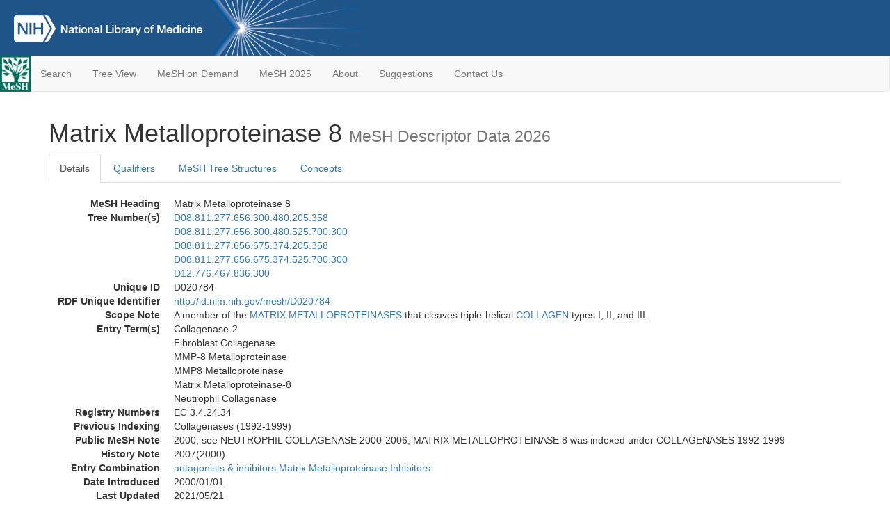

--- FILE ---
content_type: text/html; charset=utf-8
request_url: https://meshb-prev.nlm.nih.gov/record/ui?ui=D020784
body_size: 52052
content:
<!doctype html><html lang="en"><head>

<title>MeSH Browser</title>

<meta http-equiv="X-UA-Compatible" content="IE=Edge" />
<meta http-equiv="Pragma" content="no-cache">
<meta http-equiv="Expires" content="-1">

<link rel="stylesheet" href="/public/css/font-awesome.css">
<link rel="stylesheet" href="/public/css/bootstrap.css">
<link rel="stylesheet" href="/public/css/mongoMesh.css">
<link rel="icon" type="image/jpeg" href="/public/img/meshLogo.jpg">

<base href="/">

<script>
    if (document.domain != "localhost")
        document.domain = "nlm.nih.gov";
    var dcmsLinks = false,
        dcmsParam = dcmsLinks
                    ? function (sep) { return sep + "dcmsLinks=true"; }
                    : function (   ) { return ""                    ; };
</script>

<!-- Google Tag Manager -->
<script>(function(w,d,s,l,i){
        var _fullPath = window.location.href;
        var urlParams = _fullPath.slice(_fullPath.indexOf('?') + 1).split('&');
        var IsOpen = "false";
        if (urlParams != undefined && urlParams != null && urlParams != "") {
            IsOpen = urlParams[0].split("=")[1];
        }

        if (IsOpen == "false" || IsOpen == undefined || IsOpen != "true") {
            w[l]=w[l]||[];w[l].push({'gtm.start':
            new Date().getTime(),event:'gtm.js'});var f=d.getElementsByTagName(s)[0],
            j=d.createElement(s),dl=l!='dataLayer'?'&l='+l:'';j.async=true;j.src=
            'https://www.googletagmanager.com/gtm.js?id='+i+dl;f.parentNode.insertBefore(j,f);
        }
    })(window,document,'script','dataLayer','GTM-5QZ7KJZ');</script>
<!-- End Google Tag Manager -->

<!-- Google Tag Manager (noscript) -->
<noscript><iframe sandbox src="https://www.googletagmanager.com/ns.html?id=GTM-5QZ7KJZ"
                  height="0" width="0" style="display:none;visibility:hidden" title="googletagmanager"></iframe></noscript> 
<!-- End Google Tag Manager (noscript) -->

<script src="/public/js/elemUtil.js"></script>

<script src="/public/js/record.js"  ></script>
<script src="/public/js/treeDom.js" ></script>
</head><body>

<div>



    <header class="NLMheader">
        <a href="https://www.nlm.nih.gov/">
          <img height="80" alt="NLM Logo"
               src="https://www.nlm.nih.gov/images/NLM_White.png">
        </a>
        <!--<img class="starLogo"src="/public/img/NLM_Star.png" alt="NLM Star">-->
    </header>
<nav class="navbar navbar-default">

  <div class="container-fluid">

        <div class="navbar-header">

          <button class="navbar-toggle collapsed" type="button"
                  aria-expanded="false"
                  onclick="toggleCollapse('bs-example-navbar-collapse-1')">
                <span class="sr-only">Toggle navigation</span>
                <span class="icon-bar"></span>
                <span class="icon-bar"></span>
                <span class="icon-bar"></span>
            </button>
            <a class="navbar-brand" href="https://www.nlm.nih.gov/mesh/">
                <img id="meshNavbarLogo" src="/public/img/meshLogo.jpg" alt="MeSH Logo">
            </a>
        </div>

        <div id="bs-example-navbar-collapse-1" class="collapse navbar-collapse"
             aria-expanded="false">
            <ul class="nav navbar-nav">
                
                <li><a href="/" id="mainSearchButton">Search</a></li>
                <li><a href="/treeView">Tree View</a></li>
                <li><a href="/MeSHonDemand">MeSH on Demand</a> </li> <!--Delete the Span Tags after  a few months, once MeSH on Demand is no longer new-->
                <li><a href="https://meshb.nlm.nih.gov/" target="_blank">MeSH 2025</a></li>
                <li><a href="https://www.nlm.nih.gov/mesh/mbinfo.html" target="_blank">About</a></li>
                <li><a href="https://www.nlm.nih.gov/mesh/meshsugg.html" target="_blank">Suggestions</a> </li>
                <li><a href="https://support.nlm.nih.gov/support/create-case/" target="_blank">Contact Us</a></li>
            </ul>

        </div>

  </div>

</nav>

</div>

<div class="container">




<h1>Matrix Metalloproteinase 8 <small>MeSH Descriptor            Data 2026</small></h1>

<ul class="nav nav-tabs">
    <li id="details" class="active"
        onclick="switchTab([ 'details', 'detailsTabContent' ])">
        <a class="fakeLink">Details</a></li>
    
        <li id="qualifiers"
            onclick="switchTab([ 'qualifiers', 'qualifiersTabContent' ])">
            <a class="fakeLink">Qualifiers</a></li>
        <li id="trees" onclick="switchTab([ 'trees', 'treesTabContent' ])">
            <a class="fakeLink">MeSH Tree Structures</a></li>
    
    <li id="concepts" onclick="switchTab([ 'concepts', 'conceptsTabContent' ])">
        <a class="fakeLink">Concepts</a></li>
</ul>



<div class="tab-content"><br>
<div id="detailsTabContent" class="tab-pane active">

    <dl id="descriptorDetails_MatrixMetalloproteinase8"
        class="dl-horizontal">

        <dt>MeSH Heading      </dt>

        <dd>Matrix Metalloproteinase 8</dd>

        
                    <dt>Tree Number(s)</dt>
                    
                        <dd><a id="treeNumber_0" onclick=
                               "switchTab([ 'trees', 'treesTabContent' ])"
                            >D08.811.277.656.300.480.205.358</a></dd>
                    
                        <dd><a id="treeNumber_1" onclick=
                               "switchTab([ 'trees', 'treesTabContent' ])"
                            >D08.811.277.656.300.480.525.700.300</a></dd>
                    
                        <dd><a id="treeNumber_2" onclick=
                               "switchTab([ 'trees', 'treesTabContent' ])"
                            >D08.811.277.656.675.374.205.358</a></dd>
                    
                        <dd><a id="treeNumber_3" onclick=
                               "switchTab([ 'trees', 'treesTabContent' ])"
                            >D08.811.277.656.675.374.525.700.300</a></dd>
                    
                        <dd><a id="treeNumber_4" onclick=
                               "switchTab([ 'trees', 'treesTabContent' ])"
                            >D12.776.467.836.300</a></dd>
                    

        <dt>Unique ID</dt><dd>D020784</dd>

        <dt>RDF Unique Identifier</dt>
        <dd><a href="https://id.nlm.nih.gov/mesh/D020784.html">
            http://id.nlm.nih.gov/mesh/D020784
        </a></dd>

        
                <span id="scopeNote">
                    <dt>Scope Note</dt><dd>A member of the <a href="/record/ui?ui=D020782" class="textLink_MATRIXMETALLOPROTEINASES">MATRIX METALLOPROTEINASES</a> that cleaves triple-helical <a href="/record/ui?ui=D003094" class="textLink_COLLAGEN">COLLAGEN</a> types I, II, and III.</dd>
                </span>
            
                <dt>Entry Term(s)</dt>
                <dd>
                    Collagenase-2
                    
                </dd><dd>
                    Fibroblast Collagenase
                    
                </dd><dd>
                    MMP-8 Metalloproteinase
                    
                </dd><dd>
                    MMP8 Metalloproteinase
                    
                </dd><dd>
                    Matrix Metalloproteinase-8
                    
                </dd><dd>
                    Neutrophil Collagenase
                    
                </dd>
            <dt>Registry Numbers</dt>
            
                    <dd>EC 3.4.24.34</dd>
                    
                <dt>Previous Indexing</dt>
                
                    <dd>Collagenases (1992-1999)</dd>
                
            <dt>Public MeSH Note</dt><dd>2000; see NEUTROPHIL COLLAGENASE 2000-2006; MATRIX METALLOPROTEINASE 8 was indexed under COLLAGENASES 1992-1999</dd>
        
            <dt>History Note</dt><dd>2007(2000)</dd>
        
        
        <dt>Entry Combination</dt>
        
            <dd><a id="antagonists &amp; inhibitors_Matrix Metalloproteinase Inhibitors"
                   href="/record/ui?ui=D061965"
                >antagonists &amp; inhibitors:Matrix Metalloproteinase Inhibitors</a>
            
            </dd>
        


        
                <dt>Date Introduced</dt>
                <dd>2000/01/01</dd>
            
                <dt>Last Updated</dt>
                <dd>2021/05/21</dd>
            

    </dl>

</div>

<div id="qualifiersTabContent" class="tab-pane">

    <dl class="dl-horizontal">

        
        <dt>Entry Combination</dt>
        
            <dd><a id="antagonists &amp; inhibitors_Matrix Metalloproteinase Inhibitors"
                   href="/record/ui?ui=D061965"
                >antagonists &amp; inhibitors:Matrix Metalloproteinase Inhibitors</a>
            
            </dd>
        
<br>

        
                <span id="allowableQualifiers"><dt>Allowable Qualifiers</dt><dd>
                <ul class="list-unstyled">
                    
                        <li class="q">
                        <a href="/record/ui?ui=Q000008">
                            administration &amp; dosage
                            (AD)
                        </a></li>
                    
                        <li class="q">
                        <a href="/record/ui?ui=Q000009">
                            adverse effects
                            (AE)
                        </a></li>
                    
                        <li class="q">
                        <a href="/record/ui?ui=Q000032">
                            analysis
                            (AN)
                        </a></li>
                    
                        <li class="q">
                        <a href="/record/ui?ui=Q000096">
                            biosynthesis
                            (BI)
                        </a></li>
                    
                        <li class="q">
                        <a href="/record/ui?ui=Q000097">
                            blood
                            (BL)
                        </a></li>
                    
                        <li class="q">
                        <a href="/record/ui?ui=Q000134">
                            cerebrospinal fluid
                            (CF)
                        </a></li>
                    
                        <li class="q">
                        <a href="/record/ui?ui=Q000138">
                            chemical synthesis
                            (CS)
                        </a></li>
                    
                        <li class="q">
                        <a href="/record/ui?ui=Q000737">
                            chemistry
                            (CH)
                        </a></li>
                    
                        <li class="q">
                        <a href="/record/ui?ui=Q000145">
                            classification
                            (CL)
                        </a></li>
                    
                        <li class="q">
                        <a href="/record/ui?ui=Q000172">
                            deficiency
                            (DF)
                        </a></li>
                    
                        <li class="q">
                        <a href="/record/ui?ui=Q000187">
                            drug effects
                            (DE)
                        </a></li>
                    
                        <li class="q">
                        <a href="/record/ui?ui=Q000191">
                            economics
                            (EC)
                        </a></li>
                    
                        <li class="q">
                        <a href="/record/ui?ui=Q000235">
                            genetics
                            (GE)
                        </a></li>
                    
                        <li class="q">
                        <a href="/record/ui?ui=Q000266">
                            history
                            (HI)
                        </a></li>
                    
                        <li class="q">
                        <a href="/record/ui?ui=Q000276">
                            immunology
                            (IM)
                        </a></li>
                    
                        <li class="q">
                        <a href="/record/ui?ui=Q000302">
                            isolation &amp; purification
                            (IP)
                        </a></li>
                    
                        <li class="q">
                        <a href="/record/ui?ui=Q000378">
                            metabolism
                            (ME)
                        </a></li>
                    
                        <li class="q">
                        <a href="/record/ui?ui=Q000493">
                            pharmacokinetics
                            (PK)
                        </a></li>
                    
                        <li class="q">
                        <a href="/record/ui?ui=Q000494">
                            pharmacology
                            (PD)
                        </a></li>
                    
                        <li class="q">
                        <a href="/record/ui?ui=Q000502">
                            physiology
                            (PH)
                        </a></li>
                    
                        <li class="q">
                        <a href="/record/ui?ui=Q000506">
                            poisoning
                            (PO)
                        </a></li>
                    
                        <li class="q">
                        <a href="/record/ui?ui=Q000528">
                            radiation effects
                            (RE)
                        </a></li>
                    
                        <li class="q">
                        <a href="/record/ui?ui=Q000592">
                            standards
                            (ST)
                        </a></li>
                    
                        <li class="q">
                        <a href="/record/ui?ui=Q000600">
                            supply &amp; distribution
                            (SD)
                        </a></li>
                    
                        <li class="q">
                        <a href="/record/ui?ui=Q000627">
                            therapeutic use
                            (TU)
                        </a></li>
                    
                        <li class="q">
                        <a href="/record/ui?ui=Q000633">
                            toxicity
                            (TO)
                        </a></li>
                    
                        <li class="q">
                        <a href="/record/ui?ui=Q000648">
                            ultrastructure
                            (UL)
                        </a></li>
                    
                        <li class="q">
                        <a href="/record/ui?ui=Q000652">
                            urine
                            (UR)
                        </a></li>
                    
                </ul></dd></span>
            

    </dl>

</div><div id="treesTabContent" class="tab-pane">

    <ul class="treeItem">

        <li >
        <a id="tree_0_node_D08"
           
               href="/record/ui?ui=D045762"
           
        ><span>Enzymes and Coenzymes [D08]</span>
        </a>
        <ul class="treeItem">

        <li >
        <a id="tree_0_node_D08_811"
           
               href="/record/ui?ui=D004798"
           
        ><span>Enzymes [D08.811]</span>
        </a>
        <ul class="treeItem">

        <li >
        <a id="tree_0_node_D08_811_277"
           
               href="/record/ui?ui=D006867"
           
        ><span>Hydrolases [D08.811.277]</span>
        </a>
        <ul class="treeItem">

        <li >
        <a id="tree_0_node_D08_811_277_656"
           
               href="/record/ui?ui=D010447"
           
        ><span>Peptide Hydrolases [D08.811.277.656]</span>
        </a>
        <ul class="treeItem">

        <li >
        <a id="tree_0_node_D08_811_277_656_300"
           
               href="/record/ui?ui=D010450"
           
        ><span>Endopeptidases [D08.811.277.656.300]</span>
        </a>
        <ul class="treeItem">

        <li >
        <a id="tree_0_node_D08_811_277_656_300_480"
           
               href="/record/ui?ui=D008666"
           
        ><span>Metalloendopeptidases [D08.811.277.656.300.480]</span>
        </a>
        <ul class="treeItem">

        <li >
        <a id="tree_0_node_D08_811_277_656_300_480_205"
           
               href="/record/ui?ui=D017364"
           
        ><span>Collagenases [D08.811.277.656.300.480.205]</span>
        </a>
        <ul class="treeItem">

        <li >
        <a id="tree_0_node_D08_811_277_656_300_480_205_351"
           
               href="/record/ui?ui=D020781"
           
        ><span>Matrix Metalloproteinase 1 [D08.811.277.656.300.480.205.351]</span>
        </a>
        
        </li>
    
        <li >
        <a id="tree_0_node_D08_811_277_656_300_480_205_352"
           
               href="/record/ui?ui=D020778"
           
        ><span>Matrix Metalloproteinase 2 [D08.811.277.656.300.480.205.352]</span>
        </a>
        
        </li>
    
        <li >
        <a id="tree_0_node_D08_811_277_656_300_480_205_358"
           
               href="/record/ui?ui=D020784"
           
        ><strong>Matrix Metalloproteinase 8 [D08.811.277.656.300.480.205.358]</strong>
        </a>
        <ul class="treeItem">

</ul>

        </li>
    
        <li >
        <a id="tree_0_node_D08_811_277_656_300_480_205_360"
           
               href="/record/ui?ui=D020780"
           
        ><span>Matrix Metalloproteinase 9 [D08.811.277.656.300.480.205.360]</span>
        </a>
        
        </li>
    
        <li >
        <a id="tree_0_node_D08_811_277_656_300_480_205_363"
           
               href="/record/ui?ui=D053509"
           
        ><span>Matrix Metalloproteinase 13 [D08.811.277.656.300.480.205.363]</span>
        </a>
        
        </li>
    
        <li >
        <a id="tree_0_node_D08_811_277_656_300_480_205_500"
           
               href="/record/ui?ui=D003012"
           
        ><span>Microbial Collagenase [D08.811.277.656.300.480.205.500]</span>
        </a>
        
        </li>
    
</ul>

        </li>
    
</ul>

        </li>
    
</ul>

        </li>
    
</ul>

        </li>
    
</ul>

        </li>
    
</ul>

        </li>
    
</ul>

        </li>
    
</ul>
<ul class="treeItem">

        <li >
        <a id="tree_1_node_D08"
           
               href="/record/ui?ui=D045762"
           
        ><span>Enzymes and Coenzymes [D08]</span>
        </a>
        <ul class="treeItem">

        <li >
        <a id="tree_1_node_D08_811"
           
               href="/record/ui?ui=D004798"
           
        ><span>Enzymes [D08.811]</span>
        </a>
        <ul class="treeItem">

        <li >
        <a id="tree_1_node_D08_811_277"
           
               href="/record/ui?ui=D006867"
           
        ><span>Hydrolases [D08.811.277]</span>
        </a>
        <ul class="treeItem">

        <li >
        <a id="tree_1_node_D08_811_277_656"
           
               href="/record/ui?ui=D010447"
           
        ><span>Peptide Hydrolases [D08.811.277.656]</span>
        </a>
        <ul class="treeItem">

        <li >
        <a id="tree_1_node_D08_811_277_656_300"
           
               href="/record/ui?ui=D010450"
           
        ><span>Endopeptidases [D08.811.277.656.300]</span>
        </a>
        <ul class="treeItem">

        <li >
        <a id="tree_1_node_D08_811_277_656_300_480"
           
               href="/record/ui?ui=D008666"
           
        ><span>Metalloendopeptidases [D08.811.277.656.300.480]</span>
        </a>
        <ul class="treeItem">

        <li >
        <a id="tree_1_node_D08_811_277_656_300_480_525"
           
               href="/record/ui?ui=D020782"
           
        ><span>Matrix Metalloproteinases [D08.811.277.656.300.480.525]</span>
        </a>
        <ul class="treeItem">

        <li >
        <a id="tree_1_node_D08_811_277_656_300_480_525_700"
           
               href="/record/ui?ui=D053505"
           
        ><span>Matrix Metalloproteinases, Secreted [D08.811.277.656.300.480.525.700]</span>
        </a>
        <ul class="treeItem">

        <li >
        <a id="tree_1_node_D08_811_277_656_300_480_525_700_049"
           
               href="/record/ui?ui=D055395"
           
        ><span>Bone Morphogenetic Protein 1 [D08.811.277.656.300.480.525.700.049]</span>
        </a>
        
        </li>
    
        <li >
        <a id="tree_1_node_D08_811_277_656_300_480_525_700_100"
           
               href="/record/ui?ui=D020781"
           
        ><span>Matrix Metalloproteinase 1 [D08.811.277.656.300.480.525.700.100]</span>
        </a>
        
        </li>
    
        <li >
        <a id="tree_1_node_D08_811_277_656_300_480_525_700_150"
           
               href="/record/ui?ui=D020778"
           
        ><span>Matrix Metalloproteinase 2 [D08.811.277.656.300.480.525.700.150]</span>
        </a>
        
        </li>
    
        <li >
        <a id="tree_1_node_D08_811_277_656_300_480_525_700_200"
           
               href="/record/ui?ui=D019278"
           
        ><span>Matrix Metalloproteinase 3 [D08.811.277.656.300.480.525.700.200]</span>
        </a>
        
        </li>
    
        <li >
        <a id="tree_1_node_D08_811_277_656_300_480_525_700_250"
           
               href="/record/ui?ui=D020783"
           
        ><span>Matrix Metalloproteinase 7 [D08.811.277.656.300.480.525.700.250]</span>
        </a>
        
        </li>
    
        <li >
        <a id="tree_1_node_D08_811_277_656_300_480_525_700_300"
           
               href="/record/ui?ui=D020784"
           
        ><strong>Matrix Metalloproteinase 8 [D08.811.277.656.300.480.525.700.300]</strong>
        </a>
        <ul class="treeItem">

</ul>

        </li>
    
        <li >
        <a id="tree_1_node_D08_811_277_656_300_480_525_700_350"
           
               href="/record/ui?ui=D020780"
           
        ><span>Matrix Metalloproteinase 9 [D08.811.277.656.300.480.525.700.350]</span>
        </a>
        
        </li>
    
        <li >
        <a id="tree_1_node_D08_811_277_656_300_480_525_700_400"
           
               href="/record/ui?ui=D053506"
           
        ><span>Matrix Metalloproteinase 10 [D08.811.277.656.300.480.525.700.400]</span>
        </a>
        
        </li>
    
        <li >
        <a id="tree_1_node_D08_811_277_656_300_480_525_700_450"
           
               href="/record/ui?ui=D053507"
           
        ><span>Matrix Metalloproteinase 11 [D08.811.277.656.300.480.525.700.450]</span>
        </a>
        
        </li>
    
        <li >
        <a id="tree_1_node_D08_811_277_656_300_480_525_700_500"
           
               href="/record/ui?ui=D053508"
           
        ><span>Matrix Metalloproteinase 12 [D08.811.277.656.300.480.525.700.500]</span>
        </a>
        
        </li>
    
        <li >
        <a id="tree_1_node_D08_811_277_656_300_480_525_700_550"
           
               href="/record/ui?ui=D053509"
           
        ><span>Matrix Metalloproteinase 13 [D08.811.277.656.300.480.525.700.550]</span>
        </a>
        
        </li>
    
        <li >
        <a id="tree_1_node_D08_811_277_656_300_480_525_700_800"
           
               href="/record/ui?ui=D053519"
           
        ><span>Matrix Metalloproteinase 20 [D08.811.277.656.300.480.525.700.800]</span>
        </a>
        
        </li>
    
</ul>

        </li>
    
</ul>

        </li>
    
</ul>

        </li>
    
</ul>

        </li>
    
</ul>

        </li>
    
</ul>

        </li>
    
</ul>

        </li>
    
</ul>

        </li>
    
</ul>
<ul class="treeItem">

        <li >
        <a id="tree_2_node_D08"
           
               href="/record/ui?ui=D045762"
           
        ><span>Enzymes and Coenzymes [D08]</span>
        </a>
        <ul class="treeItem">

        <li >
        <a id="tree_2_node_D08_811"
           
               href="/record/ui?ui=D004798"
           
        ><span>Enzymes [D08.811]</span>
        </a>
        <ul class="treeItem">

        <li >
        <a id="tree_2_node_D08_811_277"
           
               href="/record/ui?ui=D006867"
           
        ><span>Hydrolases [D08.811.277]</span>
        </a>
        <ul class="treeItem">

        <li >
        <a id="tree_2_node_D08_811_277_656"
           
               href="/record/ui?ui=D010447"
           
        ><span>Peptide Hydrolases [D08.811.277.656]</span>
        </a>
        <ul class="treeItem">

        <li >
        <a id="tree_2_node_D08_811_277_656_675"
           
               href="/record/ui?ui=D045726"
           
        ><span>Metalloproteases [D08.811.277.656.675]</span>
        </a>
        <ul class="treeItem">

        <li >
        <a id="tree_2_node_D08_811_277_656_675_374"
           
               href="/record/ui?ui=D008666"
           
        ><span>Metalloendopeptidases [D08.811.277.656.675.374]</span>
        </a>
        <ul class="treeItem">

        <li >
        <a id="tree_2_node_D08_811_277_656_675_374_205"
           
               href="/record/ui?ui=D017364"
           
        ><span>Collagenases [D08.811.277.656.675.374.205]</span>
        </a>
        <ul class="treeItem">

        <li >
        <a id="tree_2_node_D08_811_277_656_675_374_205_351"
           
               href="/record/ui?ui=D020781"
           
        ><span>Matrix Metalloproteinase 1 [D08.811.277.656.675.374.205.351]</span>
        </a>
        
        </li>
    
        <li >
        <a id="tree_2_node_D08_811_277_656_675_374_205_352"
           
               href="/record/ui?ui=D020778"
           
        ><span>Matrix Metalloproteinase 2 [D08.811.277.656.675.374.205.352]</span>
        </a>
        
        </li>
    
        <li >
        <a id="tree_2_node_D08_811_277_656_675_374_205_358"
           
               href="/record/ui?ui=D020784"
           
        ><strong>Matrix Metalloproteinase 8 [D08.811.277.656.675.374.205.358]</strong>
        </a>
        <ul class="treeItem">

</ul>

        </li>
    
        <li >
        <a id="tree_2_node_D08_811_277_656_675_374_205_360"
           
               href="/record/ui?ui=D020780"
           
        ><span>Matrix Metalloproteinase 9 [D08.811.277.656.675.374.205.360]</span>
        </a>
        
        </li>
    
        <li >
        <a id="tree_2_node_D08_811_277_656_675_374_205_363"
           
               href="/record/ui?ui=D053509"
           
        ><span>Matrix Metalloproteinase 13 [D08.811.277.656.675.374.205.363]</span>
        </a>
        
        </li>
    
        <li >
        <a id="tree_2_node_D08_811_277_656_675_374_205_500"
           
               href="/record/ui?ui=D003012"
           
        ><span>Microbial Collagenase [D08.811.277.656.675.374.205.500]</span>
        </a>
        
        </li>
    
</ul>

        </li>
    
</ul>

        </li>
    
</ul>

        </li>
    
</ul>

        </li>
    
</ul>

        </li>
    
</ul>

        </li>
    
</ul>

        </li>
    
</ul>
<ul class="treeItem">

        <li >
        <a id="tree_3_node_D08"
           
               href="/record/ui?ui=D045762"
           
        ><span>Enzymes and Coenzymes [D08]</span>
        </a>
        <ul class="treeItem">

        <li >
        <a id="tree_3_node_D08_811"
           
               href="/record/ui?ui=D004798"
           
        ><span>Enzymes [D08.811]</span>
        </a>
        <ul class="treeItem">

        <li >
        <a id="tree_3_node_D08_811_277"
           
               href="/record/ui?ui=D006867"
           
        ><span>Hydrolases [D08.811.277]</span>
        </a>
        <ul class="treeItem">

        <li >
        <a id="tree_3_node_D08_811_277_656"
           
               href="/record/ui?ui=D010447"
           
        ><span>Peptide Hydrolases [D08.811.277.656]</span>
        </a>
        <ul class="treeItem">

        <li >
        <a id="tree_3_node_D08_811_277_656_675"
           
               href="/record/ui?ui=D045726"
           
        ><span>Metalloproteases [D08.811.277.656.675]</span>
        </a>
        <ul class="treeItem">

        <li >
        <a id="tree_3_node_D08_811_277_656_675_374"
           
               href="/record/ui?ui=D008666"
           
        ><span>Metalloendopeptidases [D08.811.277.656.675.374]</span>
        </a>
        <ul class="treeItem">

        <li >
        <a id="tree_3_node_D08_811_277_656_675_374_525"
           
               href="/record/ui?ui=D020782"
           
        ><span>Matrix Metalloproteinases [D08.811.277.656.675.374.525]</span>
        </a>
        <ul class="treeItem">

        <li >
        <a id="tree_3_node_D08_811_277_656_675_374_525_700"
           
               href="/record/ui?ui=D053505"
           
        ><span>Matrix Metalloproteinases, Secreted [D08.811.277.656.675.374.525.700]</span>
        </a>
        <ul class="treeItem">

        <li >
        <a id="tree_3_node_D08_811_277_656_675_374_525_700_100"
           
               href="/record/ui?ui=D020781"
           
        ><span>Matrix Metalloproteinase 1 [D08.811.277.656.675.374.525.700.100]</span>
        </a>
        
        </li>
    
        <li >
        <a id="tree_3_node_D08_811_277_656_675_374_525_700_150"
           
               href="/record/ui?ui=D020778"
           
        ><span>Matrix Metalloproteinase 2 [D08.811.277.656.675.374.525.700.150]</span>
        </a>
        
        </li>
    
        <li >
        <a id="tree_3_node_D08_811_277_656_675_374_525_700_200"
           
               href="/record/ui?ui=D019278"
           
        ><span>Matrix Metalloproteinase 3 [D08.811.277.656.675.374.525.700.200]</span>
        </a>
        
        </li>
    
        <li >
        <a id="tree_3_node_D08_811_277_656_675_374_525_700_250"
           
               href="/record/ui?ui=D020783"
           
        ><span>Matrix Metalloproteinase 7 [D08.811.277.656.675.374.525.700.250]</span>
        </a>
        
        </li>
    
        <li >
        <a id="tree_3_node_D08_811_277_656_675_374_525_700_300"
           
               href="/record/ui?ui=D020784"
           
        ><strong>Matrix Metalloproteinase 8 [D08.811.277.656.675.374.525.700.300]</strong>
        </a>
        <ul class="treeItem">

</ul>

        </li>
    
        <li >
        <a id="tree_3_node_D08_811_277_656_675_374_525_700_350"
           
               href="/record/ui?ui=D020780"
           
        ><span>Matrix Metalloproteinase 9 [D08.811.277.656.675.374.525.700.350]</span>
        </a>
        
        </li>
    
        <li >
        <a id="tree_3_node_D08_811_277_656_675_374_525_700_400"
           
               href="/record/ui?ui=D053506"
           
        ><span>Matrix Metalloproteinase 10 [D08.811.277.656.675.374.525.700.400]</span>
        </a>
        
        </li>
    
        <li >
        <a id="tree_3_node_D08_811_277_656_675_374_525_700_450"
           
               href="/record/ui?ui=D053507"
           
        ><span>Matrix Metalloproteinase 11 [D08.811.277.656.675.374.525.700.450]</span>
        </a>
        
        </li>
    
        <li >
        <a id="tree_3_node_D08_811_277_656_675_374_525_700_500"
           
               href="/record/ui?ui=D053508"
           
        ><span>Matrix Metalloproteinase 12 [D08.811.277.656.675.374.525.700.500]</span>
        </a>
        
        </li>
    
        <li >
        <a id="tree_3_node_D08_811_277_656_675_374_525_700_550"
           
               href="/record/ui?ui=D053509"
           
        ><span>Matrix Metalloproteinase 13 [D08.811.277.656.675.374.525.700.550]</span>
        </a>
        
        </li>
    
        <li >
        <a id="tree_3_node_D08_811_277_656_675_374_525_700_800"
           
               href="/record/ui?ui=D053519"
           
        ><span>Matrix Metalloproteinase 20 [D08.811.277.656.675.374.525.700.800]</span>
        </a>
        
        </li>
    
        <li >
        <a id="tree_3_node_D08_811_277_656_675_374_525_700_900"
           
               href="/record/ui?ui=D055394"
           
        ><span>Tolloid-Like Metalloproteinases [D08.811.277.656.675.374.525.700.900]</span>
        </a>
        
            <i id="plus_Tolloid-Like_Metalloproteinases" onclick="openTree(this)"
               class="fa fa-plus-circle treeCollapseExpand fakeLink"
               >
            </i>
            <i id="minus_Tolloid-Like_Metalloproteinases" onclick="closeTree(this)"
               class="fa fa-minus-circle treeCollapseExpand fakeLink"
               style="display: none">
            </i>
        
        </li>
    
</ul>

        </li>
    
</ul>

        </li>
    
</ul>

        </li>
    
</ul>

        </li>
    
</ul>

        </li>
    
</ul>

        </li>
    
</ul>

        </li>
    
</ul>

        </li>
    
</ul>
<ul class="treeItem">

        <li >
        <a id="tree_4_node_D12"
           
               href="/record/ui?ui=D000602"
           
        ><span>Amino Acids, Peptides, and Proteins [D12]</span>
        </a>
        <ul class="treeItem">

        <li >
        <a id="tree_4_node_D12_776"
           
               href="/record/ui?ui=D011506"
           
        ><span>Proteins [D12.776]</span>
        </a>
        <ul class="treeItem">

        <li >
        <a id="tree_4_node_D12_776_467"
           
               href="/record/ui?ui=D036341"
           
        ><span>Intercellular Signaling Peptides and Proteins [D12.776.467]</span>
        </a>
        <ul class="treeItem">

        <li >
        <a id="tree_4_node_D12_776_467_836"
           
               href="/record/ui?ui=D053505"
           
        ><span>Matrix Metalloproteinases, Secreted [D12.776.467.836]</span>
        </a>
        <ul class="treeItem">

        <li >
        <a id="tree_4_node_D12_776_467_836_049"
           
               href="/record/ui?ui=D055395"
           
        ><span>Bone Morphogenetic Protein 1 [D12.776.467.836.049]</span>
        </a>
        
        </li>
    
        <li >
        <a id="tree_4_node_D12_776_467_836_100"
           
               href="/record/ui?ui=D020781"
           
        ><span>Matrix Metalloproteinase 1 [D12.776.467.836.100]</span>
        </a>
        
        </li>
    
        <li >
        <a id="tree_4_node_D12_776_467_836_150"
           
               href="/record/ui?ui=D020778"
           
        ><span>Matrix Metalloproteinase 2 [D12.776.467.836.150]</span>
        </a>
        
        </li>
    
        <li >
        <a id="tree_4_node_D12_776_467_836_200"
           
               href="/record/ui?ui=D019278"
           
        ><span>Matrix Metalloproteinase 3 [D12.776.467.836.200]</span>
        </a>
        
        </li>
    
        <li >
        <a id="tree_4_node_D12_776_467_836_250"
           
               href="/record/ui?ui=D020783"
           
        ><span>Matrix Metalloproteinase 7 [D12.776.467.836.250]</span>
        </a>
        
        </li>
    
        <li >
        <a id="tree_4_node_D12_776_467_836_300"
           
               href="/record/ui?ui=D020784"
           
        ><strong>Matrix Metalloproteinase 8 [D12.776.467.836.300]</strong>
        </a>
        <ul class="treeItem">

</ul>

        </li>
    
        <li >
        <a id="tree_4_node_D12_776_467_836_350"
           
               href="/record/ui?ui=D020780"
           
        ><span>Matrix Metalloproteinase 9 [D12.776.467.836.350]</span>
        </a>
        
        </li>
    
        <li >
        <a id="tree_4_node_D12_776_467_836_400"
           
               href="/record/ui?ui=D053506"
           
        ><span>Matrix Metalloproteinase 10 [D12.776.467.836.400]</span>
        </a>
        
        </li>
    
        <li >
        <a id="tree_4_node_D12_776_467_836_450"
           
               href="/record/ui?ui=D053507"
           
        ><span>Matrix Metalloproteinase 11 [D12.776.467.836.450]</span>
        </a>
        
        </li>
    
        <li >
        <a id="tree_4_node_D12_776_467_836_500"
           
               href="/record/ui?ui=D053508"
           
        ><span>Matrix Metalloproteinase 12 [D12.776.467.836.500]</span>
        </a>
        
        </li>
    
        <li >
        <a id="tree_4_node_D12_776_467_836_550"
           
               href="/record/ui?ui=D053509"
           
        ><span>Matrix Metalloproteinase 13 [D12.776.467.836.550]</span>
        </a>
        
        </li>
    
        <li >
        <a id="tree_4_node_D12_776_467_836_800"
           
               href="/record/ui?ui=D053519"
           
        ><span>Matrix Metalloproteinase 20 [D12.776.467.836.800]</span>
        </a>
        
        </li>
    
</ul>

        </li>
    
</ul>

        </li>
    
</ul>

        </li>
    
</ul>

        </li>
    
</ul>


</div>

<div id="conceptsTabContent" class="tab-pane">

    <button id="ExpandAll" class="btn btn-default btn-sm pull-right"
            onclick="toggleConcepts()">
        <span id="expandConcepts"                        >  Expand All</span>
        <span id="collapseConcepts" style="display: none">Collapse All</span>
    </button>

    

        <div>
        <span id="Nightwatch_cp_0_0"
              onclick="toggleCollapse('cp_0_0', 'Nightwatch_cp_0_0')">
        <a class="fakeLink"><b>
            Matrix Metalloproteinase 8
            <i>Preferred</i>
        </b></a></span>

        <div id="cp_0_0" class="collapse" style="display: none"
             aria-expanded="false">
        <dl class="dl-horizontal">

            <dt>Concept UI</dt><dd>M0206959</dd>

            
                <dt>Registry Numbers</dt>
                <dd>EC 3.4.24.34</dd>
            
                <dt>Scope Note</dt><dd>A member of the <a href="/record/ui?ui=D020782" class="textLink_MATRIXMETALLOPROTEINASES">MATRIX METALLOPROTEINASES</a> that cleaves triple-helical <a href="/record/ui?ui=D003094" class="textLink_COLLAGEN">COLLAGEN</a> types I, II, and III.</dd>
            

            <dt>Terms</dt>

            

                <dd>
                <span id="Nightwatch_termName_0_0"
                      onclick="toggleCollapse('termName_0_0',
                                              'Nightwatch_termName_0_0')">
                    <a class="fakeLink"><b>Matrix Metalloproteinase 8</b></a></span>

                
                    <i>Preferred Term</i>
                

                <div id="termName_0_0" class="collapse"
                     style="display: none" aria-expanded="false">

                    <b class="conceptsTabTermHeading">Term UI</b>
                    T664561<br>

                    
                        <b class="conceptsTabTermHeading">Date</b>01/18/2006<br>
                    

                    <b class="conceptsTabTermHeading">LexicalTag</b>
                    NON<br>

                    
                        <b class="conceptsTabTermHeading">ThesaurusID</b>
                        NLM (2007)<br>
                    

                    <br>

                </div>

            </dd>

                <dd>
                <span id="Nightwatch_termName_0_1"
                      onclick="toggleCollapse('termName_0_1',
                                              'Nightwatch_termName_0_1')">
                    <a class="fakeLink"><b>Matrix Metalloproteinase-8</b></a></span>

                

                <div id="termName_0_1" class="collapse"
                     style="display: none" aria-expanded="false">

                    <b class="conceptsTabTermHeading">Term UI</b>
                    T236963<br>

                    
                        <b class="conceptsTabTermHeading">Date</b>10/12/1999<br>
                    

                    <b class="conceptsTabTermHeading">LexicalTag</b>
                    NON<br>

                    
                        <b class="conceptsTabTermHeading">ThesaurusID</b>
                        NLM (2000)<br>
                    

                    <br>

                </div>

            </dd>

                <dd>
                <span id="Nightwatch_termName_0_2"
                      onclick="toggleCollapse('termName_0_2',
                                              'Nightwatch_termName_0_2')">
                    <a class="fakeLink"><b>Neutrophil Collagenase</b></a></span>

                

                <div id="termName_0_2" class="collapse"
                     style="display: none" aria-expanded="false">

                    <b class="conceptsTabTermHeading">Term UI</b>
                    T236964<br>

                    
                        <b class="conceptsTabTermHeading">Date</b>10/12/1999<br>
                    

                    <b class="conceptsTabTermHeading">LexicalTag</b>
                    NON<br>

                    
                        <b class="conceptsTabTermHeading">ThesaurusID</b>
                        NLM (2000)<br>
                    

                    <br>

                </div>

            </dd>

                <dd>
                <span id="Nightwatch_termName_0_3"
                      onclick="toggleCollapse('termName_0_3',
                                              'Nightwatch_termName_0_3')">
                    <a class="fakeLink"><b>Fibroblast Collagenase</b></a></span>

                

                <div id="termName_0_3" class="collapse"
                     style="display: none" aria-expanded="false">

                    <b class="conceptsTabTermHeading">Term UI</b>
                    T236962<br>

                    
                        <b class="conceptsTabTermHeading">Date</b>10/12/1999<br>
                    

                    <b class="conceptsTabTermHeading">LexicalTag</b>
                    NON<br>

                    
                        <b class="conceptsTabTermHeading">ThesaurusID</b>
                        NLM (2000)<br>
                    

                    <br>

                </div>

            </dd>

                <dd>
                <span id="Nightwatch_termName_0_4"
                      onclick="toggleCollapse('termName_0_4',
                                              'Nightwatch_termName_0_4')">
                    <a class="fakeLink"><b>MMP-8 Metalloproteinase</b></a></span>

                

                <div id="termName_0_4" class="collapse"
                     style="display: none" aria-expanded="false">

                    <b class="conceptsTabTermHeading">Term UI</b>
                    T664570<br>

                    
                        <b class="conceptsTabTermHeading">Date</b>01/18/2006<br>
                    

                    <b class="conceptsTabTermHeading">LexicalTag</b>
                    ABX<br>

                    
                        <b class="conceptsTabTermHeading">ThesaurusID</b>
                        NLM (2007)<br>
                    

                    <br>

                </div>

            </dd>

                <dd>
                <span id="Nightwatch_termName_0_5"
                      onclick="toggleCollapse('termName_0_5',
                                              'Nightwatch_termName_0_5')">
                    <a class="fakeLink"><b>MMP8 Metalloproteinase</b></a></span>

                

                <div id="termName_0_5" class="collapse"
                     style="display: none" aria-expanded="false">

                    <b class="conceptsTabTermHeading">Term UI</b>
                    T664584<br>

                    
                        <b class="conceptsTabTermHeading">Date</b>01/18/2006<br>
                    

                    <b class="conceptsTabTermHeading">LexicalTag</b>
                    ABX<br>

                    
                        <b class="conceptsTabTermHeading">ThesaurusID</b>
                        NLM (2007)<br>
                    

                    <br>

                </div>

            </dd>

                <dd>
                <span id="Nightwatch_termName_0_6"
                      onclick="toggleCollapse('termName_0_6',
                                              'Nightwatch_termName_0_6')">
                    <a class="fakeLink"><b>Collagenase-2</b></a></span>

                

                <div id="termName_0_6" class="collapse"
                     style="display: none" aria-expanded="false">

                    <b class="conceptsTabTermHeading">Term UI</b>
                    T664491<br>

                    
                        <b class="conceptsTabTermHeading">Date</b>01/18/2006<br>
                    

                    <b class="conceptsTabTermHeading">LexicalTag</b>
                    NON<br>

                    
                        <b class="conceptsTabTermHeading">ThesaurusID</b>
                        NLM (2007)<br>
                    

                    <br>

                </div>

            </dd>

        </dl></div>

    </div>

</div></div>

<small class="pull-right">
    page delivered in 0.174s
</small>

</div>

<footer class="footer">
    <div class="container-fluid"><div class="container">
        <div class="row">
            <div class="col-md-3 col-sm-6">
                <p><a href="https://www.nlm.nih.gov/socialmedia/index.html">
                    Connect with NLM
                </a></p>
                <ul class="list-inline">
                    <li>
                    <a title="External link: please review our privacy policy."
                       href="https://twitter.com/NLM_NIH">
                        <img src="https://www.nlm.nih.gov/images/Twitter_W.svg"
                             alt="Twitter">
                    </a></li>
                    <li>
                    <a title="External link: please review our privacy policy."
                       href="https://www.facebook.com/nationallibraryofmedicine"
                    ><img src="https://www.nlm.nih.gov/images/Facebook_W.svg"
                          alt="Facebook">
                    </a></li>
                    <li>
                    <a title="External link: please review our privacy policy."
                       href="https://www.youtube.com/user/NLMNIH">
                        <img src="https://www.nlm.nih.gov/images/YouTube_W.svg"
                             alt="You Tube">
                    </a></li>
                </ul>
            </div>
            <div class="col-md-3 col-sm-6">
                <p>National Library of Medicine<br>
                    <a href="https://www.google.com/maps/place/8600+Rockville+Pike,+Bethesda,+MD+20894/@38.9959508,-77.101021,17z/data=!3m1!4b1!4m5!3m4!1s0x89b7c95e25765ddb:0x19156f88b27635b8!8m2!3d38.9959508!4d-77.0988323">
                        8600 Rockville Pike<br>
                        Bethesda, MD 20894
                    </a>
                </p>
            </div>
            <div class="col-md-3 col-sm-6">
                <p><a href="https://www.nlm.nih.gov/web_policies.html">
                    Web Policies
                </a><br>
                <a href="https://www.nih.gov/institutes-nih/nih-office-director/office-communications-public-liaison/freedom-information-act-office">
                    FOIA
                </a><br>
                <a href="https://www.hhs.gov/vulnerability-disclosure-policy/index.html">
                    HHS Vulnerability Disclosure
                </a></p>
            </div>
            <div class="col-md-3 col-sm-6">
                <p><a href=
                      "https://support.nlm.nih.gov?from=https://www.nlm.nih.gov/">
                    NLM Support Center
                </a><br>
                <a href="https://www.nlm.nih.gov/accessibility.html">
                    Accessibility
                </a><br>
                <a href="https://www.nlm.nih.gov/careers/careers.html">
                    Careers
                </a></p>
            </div>
        </div>
        <div class="row">
            <div class="col-lg-12">
              <p class="text-center"> <a href="https://www.nlm.nih.gov/">NLM</a> | <a href="https://www.nih.gov/">NIH</a> | <a href="https://www.hhs.gov/">HHS</a> | <a href="https://www.usa.gov/">USA.gov</a></p>
            </div>
        </div>
    </div></div>
<!--BEGIN QUALTRICS WEBSITE FEEDBACK SNIPPET-->
<script type='text/javascript'>
(function(){var g=function(e,h,f,g){
this.get=function(a){for(var a=a+"=",c=document.cookie.split(";"),b=0,e=c.length;b<e;b++){for(var d=c[b];" "==d.charAt(0);)d=d.substring(1,d.length);if(0==d.indexOf(a))return d.substring(a.length,d.length)}return null};
this.set=function(a,c){var b="",b=new Date;b.setTime(b.getTime()+6048E5);b="; expires="+b.toGMTString();document.cookie=a+"="+c+b+"; path=/; "};
this.check=function(){var a=this.get(f);if(a)a=a.split(":");else if(100!=e)"v"==h&&(e=Math.random()>=e/100?0:100),a=[h,e,0],this.set(f,a.join(":"));else return!0;var c=a[1];if(100==c)return!0;switch(a[0]){case "v":return!1;case "r":return c=a[2]%Math.floor(100/c),a[2]++,this.set(f,a.join(":")),!c}return!0};
this.go=function(){if(this.check()){var a=document.createElement("script");a.type="text/javascript";a.src=g;document.body&&document.body.appendChild(a)}};
this.start=function(){var t=this;"complete"!==document.readyState?window.addEventListener?window.addEventListener("load",function(){t.go()},!1):window.attachEvent&&window.attachEvent("onload",function(){t.go()}):t.go()};};
try{(new g(100,"r","QSI_S_ZN_cwOHfLkxRr4n4W2","https://zncwohflkxrr4n4w2-nlmenterprise.siteintercept.qualtrics.com/SIE/?Q_ZID=ZN_cwOHfLkxRr4n4W2")).start()}catch(i){}})();
</script><div id='ZN_cwOHfLkxRr4n4W2'><!--DO NOT REMOVE-CONTENTS PLACED HERE--></div>
<!--END WEBSITE FEEDBACK SNIPPET-->
</footer>

</body></html>

